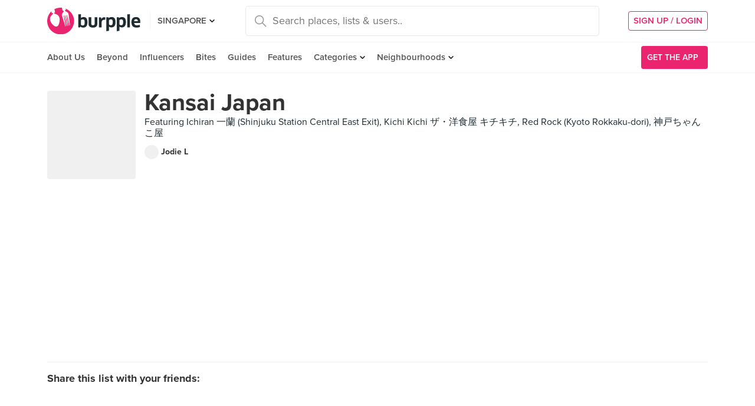

--- FILE ---
content_type: text/html; charset=utf-8
request_url: https://www.burpple.com/list/503917/kansai-japan
body_size: 14693
content:
<!DOCTYPE html>
<html xmlns="http://www.w3.org/1999/xhtml" dir="ltr" lang="en-US"
      xmlns:fb="https://www.facebook.com/2008/fbml">
  <head prefix="og: http://ogp.me/ns#
    310916398920958: http://ogp.me/ns/apps/310916398920958#
    fb: http://ogp.me/ns/fb#
    website: http://ogp.me/ns/website#">
  <!-- Google tag (gtag.js) --> 
  <script async src="https://www.googletagmanager.com/gtag/js?id=G-SH20BJ6GF7" type="ae38367115e8e4c4a5807f3e-text/javascript"></script>
  <script type="ae38367115e8e4c4a5807f3e-text/javascript"> 
    window.dataLayer = window.dataLayer || [];
    function gtag(){dataLayer.push(arguments);}
    gtag('js', new Date());
    gtag('config', 'G-SH20BJ6GF7');
  </script>
  <!-- Google Tag Manager -->
  <script type="ae38367115e8e4c4a5807f3e-text/javascript">(function(w,d,s,l,i){w[l]=w[l]||[];w[l].push({'gtm.start':new Date().getTime(),event:'gtm.js'});var f=d.getElementsByTagName(s)[0],j=d.createElement(s),dl=l!='dataLayer'?'&l='+l:'';j.async=true;j.src='https://www.googletagmanager.com/gtm.js?id='+i+dl;f.parentNode.insertBefore(j,f);})(window,document,'script','dataLayer','GTM-WVWVRVMR');</script>
  <!-- End Google Tag Manager -->

  <meta charset="utf-8">
  
  <title>Kansai Japan by Jodie L | Burpple</title>
  <meta name="google-site-verification" content="QaviEiFyLSgSNsQ7N27UEggGn_17mviI1iVDdq7m2Y0" />
  <meta name="facebook-domain-verification" content="w8loek132rhhzkzjgoayke1sc08c0o" />
  <meta name="description" content="Kansai Japan by Jodie L. Featuring Ichiran 一蘭 (Shinjuku Station Central East Exit), Kichi Kichi ザ・洋食屋 キチキチ, Red Rock (Kyoto Rokkaku-dori), 神戸ちゃんこ屋" />
  <meta name="keywords" content="kansai japan, ichiran 一蘭 (shinjuku station central east exit), kichi kichi ザ・洋食屋 キチキチ, red rock (kyoto rokkaku-dori), 神戸ちゃんこ屋, food guide, list of places to eat, list of restaurants" />
  <meta name="title" content="Kansai Japan by Jodie L | Burpple" />
  <meta http-equiv="X-UA-Compatible" content="IE=edge,chrome=1" />
  <meta http-equiv="Content-Type" content="text/html; charset=UTF-8" />
    <meta name="viewport" content="width=device-width, initial-scale=1, maximum-scale=1, user-scalable=no" />
  <meta name="author" content="" />
  <meta name="copyright" content="Copyright Burpple 2020. All Rights Reserved." />
  <meta name="twitter:card" content="photo" />
  <meta name="twitter:image:width" content="612" />
  <meta name="twitter:image:height" content="612" />
  <meta property="fb:app_id" content="310916398920958" />
  <meta property="og:site_name" content="Burpple" />
  <meta property="og:determiner" content="a" />
  <meta property="og:url" content="https://www.burpple.com/list/503917/kansai-japan" />
        <meta property="og:title" content="Kansai Japan by Jodie L | Burpple" />
        <meta property="og:type" content="website" />
        <meta property="og:description" content="" />
        <meta property="og:image" itemprop="image" content="https://burpple-image.burpple.com/foods/5d219e647ee32886abe1518874_original." />
  <meta name="apple-itunes-app" content="app-id=511999255" />
  <meta name="apple-mobile-web-app-capable" content="yes" />
  <meta property="al:ios:url" content="https://www.burpple.com/list/503917/kansai-japan" />
  <meta property="al:ios:app_store_id" content="511999255" />
  <meta property="al:ios:app_name" content="Burpple" />
  <meta property="al:android:url" content="https://www.burpple.com/list/503917/kansai-japan" />
  <meta property="al:android:package" content="com.burpple.app" />
  <meta property="al:android:app_name" content="Burpple" />

  <!-- HTML5 shim, for IE6-8 support of HTML5 elements -->
  <!--[if lt IE 9]>
    <script src="//cdnjs.cloudflare.com/ajax/libs/html5shiv/3.7.2/html5shiv.min.js"></script>
  <![endif]-->

  <link rel="shortcut icon" type="image/x-icon" href="/assets_dev/favicon-c699bb37a6c947bc2ff0f4964a7e6fc6be36c1aac0327caf2fc2b4fc7826a340.ico" />
    <link rel="stylesheet" media="all" href="/assets_dev/web/application-v2-5ec1a20e2d40d1ddfb4a4d082d1e1c14ab104397571a3f876152645f0370095f.css" />
    <link rel="preconnect" href="https://use.typekit.net/" crossorigin>
<style>
/* link tag preconnect to -> use.typekit.net */
/* copy from https://use.typekit.net/dge0qtu.css without @import, add font-display:swap; in each @font-face, then minify css */
@font-face{font-family:proxima-nova;src:url(https://use.typekit.net/af/71f83c/00000000000000003b9b093b/27/l?subset_id=2&fvd=n7&v=3) format("woff2"),url(https://use.typekit.net/af/71f83c/00000000000000003b9b093b/27/d?subset_id=2&fvd=n7&v=3) format("woff"),url(https://use.typekit.net/af/71f83c/00000000000000003b9b093b/27/a?subset_id=2&fvd=n7&v=3) format("opentype");font-style:normal;font-weight:700;font-display:swap}@font-face{font-family:proxima-nova;src:url(https://use.typekit.net/af/86b539/00000000000000003b9b093a/27/l?subset_id=2&fvd=i7&v=3) format("woff2"),url(https://use.typekit.net/af/86b539/00000000000000003b9b093a/27/d?subset_id=2&fvd=i7&v=3) format("woff"),url(https://use.typekit.net/af/86b539/00000000000000003b9b093a/27/a?subset_id=2&fvd=i7&v=3) format("opentype");font-style:italic;font-weight:700;font-display:swap}@font-face{font-family:proxima-nova;src:url(https://use.typekit.net/af/a3eee8/00000000000000003b9b093c/27/l?subset_id=2&fvd=n8&v=3) format("woff2"),url(https://use.typekit.net/af/a3eee8/00000000000000003b9b093c/27/d?subset_id=2&fvd=n8&v=3) format("woff"),url(https://use.typekit.net/af/a3eee8/00000000000000003b9b093c/27/a?subset_id=2&fvd=n8&v=3) format("opentype");font-style:normal;font-weight:800;font-display:swap}@font-face{font-family:proxima-nova;src:url(https://use.typekit.net/af/ed0e78/00000000000000003b9b0931/27/l?subset_id=2&fvd=n1&v=3) format("woff2"),url(https://use.typekit.net/af/ed0e78/00000000000000003b9b0931/27/d?subset_id=2&fvd=n1&v=3) format("woff"),url(https://use.typekit.net/af/ed0e78/00000000000000003b9b0931/27/a?subset_id=2&fvd=n1&v=3) format("opentype");font-style:normal;font-weight:100;font-display:swap}@font-face{font-family:proxima-nova;src:url(https://use.typekit.net/af/27776b/00000000000000003b9b0939/27/l?subset_id=2&fvd=n6&v=3) format("woff2"),url(https://use.typekit.net/af/27776b/00000000000000003b9b0939/27/d?subset_id=2&fvd=n6&v=3) format("woff"),url(https://use.typekit.net/af/27776b/00000000000000003b9b0939/27/a?subset_id=2&fvd=n6&v=3) format("opentype");font-style:normal;font-weight:600;font-display:swap}@font-face{font-family:proxima-nova;src:url(https://use.typekit.net/af/256534/00000000000000003b9b0938/27/l?subset_id=2&fvd=i6&v=3) format("woff2"),url(https://use.typekit.net/af/256534/00000000000000003b9b0938/27/d?subset_id=2&fvd=i6&v=3) format("woff"),url(https://use.typekit.net/af/256534/00000000000000003b9b0938/27/a?subset_id=2&fvd=i6&v=3) format("opentype");font-style:italic;font-weight:600;font-display:swap}@font-face{font-family:proxima-nova;src:url(https://use.typekit.net/af/4838bd/00000000000000003b9b0934/27/l?subset_id=2&fvd=n4&v=3) format("woff2"),url(https://use.typekit.net/af/4838bd/00000000000000003b9b0934/27/d?subset_id=2&fvd=n4&v=3) format("woff"),url(https://use.typekit.net/af/4838bd/00000000000000003b9b0934/27/a?subset_id=2&fvd=n4&v=3) format("opentype");font-style:normal;font-weight:400;font-display:swap}@font-face{font-family:proxima-nova;src:url(https://use.typekit.net/af/6aec08/00000000000000003b9b0935/27/l?subset_id=2&fvd=i4&v=3) format("woff2"),url(https://use.typekit.net/af/6aec08/00000000000000003b9b0935/27/d?subset_id=2&fvd=i4&v=3) format("woff"),url(https://use.typekit.net/af/6aec08/00000000000000003b9b0935/27/a?subset_id=2&fvd=i4&v=3) format("opentype");font-style:italic;font-weight:400;font-display:swap}@font-face{font-family:proxima-nova;src:url(https://use.typekit.net/af/437c3d/00000000000000003b9b0932/27/l?subset_id=2&fvd=n3&v=3) format("woff2"),url(https://use.typekit.net/af/437c3d/00000000000000003b9b0932/27/d?subset_id=2&fvd=n3&v=3) format("woff"),url(https://use.typekit.net/af/437c3d/00000000000000003b9b0932/27/a?subset_id=2&fvd=n3&v=3) format("opentype");font-style:normal;font-weight:300;font-display:swap}@font-face{font-family:ff-meta-serif-web-pro;src:url(https://use.typekit.net/af/608768/00000000000000003b9b06f3/27/l?subset_id=2&fvd=i5&v=3) format("woff2"),url(https://use.typekit.net/af/608768/00000000000000003b9b06f3/27/d?subset_id=2&fvd=i5&v=3) format("woff"),url(https://use.typekit.net/af/608768/00000000000000003b9b06f3/27/a?subset_id=2&fvd=i5&v=3) format("opentype");font-style:italic;font-weight:500;font-display:swap}@font-face{font-family:ff-meta-serif-web-pro;src:url(https://use.typekit.net/af/59164f/00000000000000003b9b06f6/27/l?subset_id=2&fvd=i7&v=3) format("woff2"),url(https://use.typekit.net/af/59164f/00000000000000003b9b06f6/27/d?subset_id=2&fvd=i7&v=3) format("woff"),url(https://use.typekit.net/af/59164f/00000000000000003b9b06f6/27/a?subset_id=2&fvd=i7&v=3) format("opentype");font-style:italic;font-weight:700;font-display:swap}@font-face{font-family:ff-meta-serif-web-pro;src:url(https://use.typekit.net/af/6da54c/00000000000000003b9b06f7/27/l?subset_id=2&fvd=n7&v=3) format("woff2"),url(https://use.typekit.net/af/6da54c/00000000000000003b9b06f7/27/d?subset_id=2&fvd=n7&v=3) format("woff"),url(https://use.typekit.net/af/6da54c/00000000000000003b9b06f7/27/a?subset_id=2&fvd=n7&v=3) format("opentype");font-style:normal;font-weight:700;font-display:swap}@font-face{font-family:ff-meta-serif-web-pro;src:url(https://use.typekit.net/af/8e6183/00000000000000003b9b06f2/27/l?subset_id=2&fvd=n5&v=3) format("woff2"),url(https://use.typekit.net/af/8e6183/00000000000000003b9b06f2/27/d?subset_id=2&fvd=n5&v=3) format("woff"),url(https://use.typekit.net/af/8e6183/00000000000000003b9b06f2/27/a?subset_id=2&fvd=n5&v=3) format("opentype");font-style:normal;font-weight:500;font-display:swap}.tk-proxima-nova{font-family:proxima-nova,"helvectica nene",sans-serif}.tk-ff-meta-serif-web-pro{font-family:ff-meta-serif-web-pro,serif}
</style>


  <link rel="manifest" href="/manifest.json">

  
  <link rel="canonical" href="https://www.burpple.com/list/503917/kansai-japan" />

  <meta name="csrf-param" content="authenticity_token" />
<meta name="csrf-token" content="IUmW/6OyqjqcqNs77ijai6fzD+126sQgYVIB1BSrNFxhRhajMAm5c5fIXz6WGf98xBy7rUOxGEjYWhVvP3CnBA==" />

  <script type="ae38367115e8e4c4a5807f3e-text/javascript">
    // variables required by web/application.js or web/application_head
    viewport = "";
    window.BURPPLE_FACEBOOK_APP_ID   = "310916398920958";
    window.BURPPLE_GA_PROPERTY_ID    = "UA-26944976-4";
    window.BURPPLE_AMPLITUDE_WEB_API_KEY = "7d6212a836a2f52ed783dbb6006589ec";
    window.AMPLITUDE_COMBINED_API_KEY = "e8f477c00e71eb9f436193aad35994fb";
    window.BP_OPTIMIZE_CONTAINER_ID  = "GTM-PS29FTD";
    window.ROLLBAR_CLIENT_TOKEN = "596f6842d40d41d6a77a7f1c8acbd1b7";
    
  </script>
    <script src="/assets_dev/web/application_head-856dc3ac767c50cac2cda53fb00c9598a5e2102f98c055a5a9bb8e3112869aed.js" type="ae38367115e8e4c4a5807f3e-text/javascript"></script>
  <script type="application/ld+json">
    {
      "@context": "http://schema.org",
      "@type": "Organization",
      "url": "https://www.burpple.com/sg",
      "name": "Burpple",
      "description": "Discover where to eat in Singapore based on millions of community reviews. Find 1-for-1 restaurant deals, photos, reviews, cuisines, neighbourhoods across all restaurants, cafes and hawkers in Singapore.",
      "logo": "https://www.burpple.com/img/burpple.jpg",
      "sameAs": [
          "https://www.facebook.com/burpple",
          "https://www.twitter.com/burpple",
          "https://www.instagram.com/burpple"
      ]
    }
  </script>
  <script type="application/ld+json">
    {
      "@context": "https://schema.org",
      "@type": "WebSite",
      "url": "https://www.burpple.com/",
      "potentialAction": {
        "@type": "SearchAction",
        "target": "https://www.burpple.com/search/sg?q={search_term}",
        "query-input": "required name=search_term"
      }
    }
  </script>
  
  <script type="ae38367115e8e4c4a5807f3e-text/javascript">
var googletag = googletag || {};
googletag.cmd = googletag.cmd || [];

googletag.cmd.push(function() {
    googletag.pubads().enableSingleRequest();
    googletag.enableServices();
    googletag.pubads().addEventListener('slotRenderEnded', function(e) {
        adsNotBlocked = true;
    });
});
</script>

  <script type="ae38367115e8e4c4a5807f3e-text/javascript">
      googletag.cmd.push(function() {
          googletag.defineSlot('/21696709442/bb-large-rectangle', [300, 250], 'div-gpt-ad-1529377327143-0').addService(googletag.pubads());
          googletag.defineSlot('/21696709442/bb-sidebar', [300, 600], 'div-gpt-ad-1529377327143-1').addService(googletag.pubads());
      });

    setBurppleVar('box_id', 503917);
    setBurppleVar('box_name', "Kansai Japan");
  </script>



  <script type="ae38367115e8e4c4a5807f3e-text/javascript">
    ga('send', 'pageview');

  </script>


  <!-- Facebook Pixel Code -->
  <script type="ae38367115e8e4c4a5807f3e-text/javascript">
  !function(f,b,e,v,n,t,s){if(f.fbq)return;n=f.fbq=function(){n.callMethod?
  n.callMethod.apply(n,arguments):n.queue.push(arguments)};if(!f._fbq)f._fbq=n;
  n.push=n;n.loaded=!0;n.version='2.0';n.queue=[];t=b.createElement(e);t.async=!0;
  t.src=v;s=b.getElementsByTagName(e)[0];s.parentNode.insertBefore(t,s)}(window,
  document,'script','https://connect.facebook.net/en_US/fbevents.js');
  fbq('init', '235887433557547');
  fbq('track', 'PageView');
  fbq('track', 'ViewContent');
  </script>
  <noscript><img height="1" width="1" style="display:none"
  src="https://www.facebook.com/tr?id=235887433557547&ev=PageView&noscript=1"
  /></noscript>
  <!-- DO NOT MODIFY -->
  <!-- End Facebook Pixel Code -->

  <!-- Google AdSense -->
  <script async src="//pagead2.googlesyndication.com/pagead/js/adsbygoogle.js" type="ae38367115e8e4c4a5807f3e-text/javascript"></script>
  <script type="ae38367115e8e4c4a5807f3e-text/javascript">
      (adsbygoogle = window.adsbygoogle || []).push({
          google_ad_client: "ca-pub-3391950670100467",
      enable_page_level_ads: true
      });
  </script>
  <!-- End Google AdSense -->

  <!-- Doubleclick -->
  <script async='async' src='https://www.googletagservices.com/tag/js/gpt.js' type="ae38367115e8e4c4a5807f3e-text/javascript"></script>
</head>
<body class="web-boxes show preload">
  <!-- Google Tag Manager (noscript) -->
  <noscript><iframe src="https://www.googletagmanager.com/ns.html?id=GTM-PG8QW4JD"
  height="0" width="0" style="display:none;visibility:hidden"></iframe></noscript>
  <!-- End Google Tag Manager (noscript) -->
  <script type="ae38367115e8e4c4a5807f3e-text/javascript">
  window.impactifyTag = window.impactifyTag || [];
  impactifyTag.push({
      "appId": "xSt1719483930-ID.burpple.com",
      "format": "screen",
      "style": "inline",
      "slotId": "ad-unit-17194741382042",
      "onNoAd": function() {
        var adUnit = document.getElementById('ad-unit-17194741382042');
        adUnit.style.minHeight = '0';
        adUnit.style.height = '0';
        adUnit.style.margin = '0'; // Set minimum height to 0 if no ad is shown
      }
  });
  (function(d, s, id) {
      var js, ijs = d.getElementsByTagName(s)[0];
      if (d.getElementById(id)) return;
      js = d.createElement(s); js.id = id;
      js.src = 'https://ad.impactify.io/static/ad/tag.js';
      ijs.parentNode.insertBefore(js, ijs);
  }(document, 'script', 'impactify-sdk'));
  </script>
  
  <!-- Google Tag Manager (noscript) -->
  <noscript><iframe src=" "height="0" width="0" style="display:none;visibility:hidden"></iframe></noscript>
  <!-- End Google Tag Manager (noscript) -->

    
    <div class="navbar-innerpage">
  <div class="navbar-innerpage__navbar">
    <div class="container">

      <div class="logo">
        <a href="/sg"><img title="Burpple" alt="Burpple" src="/assets_dev/web/header/burpple-logo-4a7d4c6d11e7051be5519a1fef5f402febc7e9da4231e0cc9cb448b86f0245be.svg" /></a>
      </div>

      <div class="navBar-left-wrapper mobile-hide">
        <div class="navBar-shareBtns">
          <a target="_blank" title="Burpple SG Facebook" href="https://www.facebook.com/burpple"><div class="navBar-shareBtns-fb"></div></a>
          <a target="_blank" title="Burpple SG Instagram" href="https://www.instagram.com/burpple"><div class="navBar-shareBtns-ig"></div></a>
        </div>

        <div class="navBar-citySelector navBar-item--dropdown">
          <a href="/sg">SINGAPORE</a>
          <ul class="navBar-item-dropdownMenu">
              <li><a href="/kl">KUALA LUMPUR</a></li>
              <li><a href="/jb">JOHOR BAHRU</a></li>
              <li><a href="/mn">MANILA</a></li>
          </ul>
        </div>
      </div>

      <div class="navBar-citySelector navBar-citySelector-mobile desktop-hide">
        <span>SG</span>
        <ul class="navBar-citySelector__options">
          <li><strong><a href="/sg">Singapore</a></strong></li>
            <li><a href="/kl">Kuala Lumpur</a></li>
            <li><a href="/jb">Johor Bahru</a></li>
            <li><a href="/mn">Manila</a></li>
        </ul>
      </div>

      <!-- innerpage desktop search & mobile full-page style search with suggested terms -->
      <div class="searchBar mobile-hide">
        <div class="searchBar-container">
          <form data-source="header" id="searchBar-form" action="/search/sg" accept-charset="UTF-8" method="get"><input name="utf8" type="hidden" value="&#x2713;" />
            <input type="submit" name="commit" value="" class="searchBar-container-btn" data-disable-with="" />
            <input type="hidden" name="city_code" id="city_code" value="sg" />
            <input type="hidden" name="ll" id="ll" />
            <input type="text" name="q" id="q" placeholder="Search places, lists &amp; users.." data-required="true" class="searchBar-container-textfield" data-city-id="1" data-url="/autocomplete" />

            <div class="searchBar-close toggle-full-page-searchBar">
              <svg xmlns="http://www.w3.org/2000/svg" width="12" height="12" viewBox="0 0 12 12">
                <path fill="#555" fill-rule="nonzero" d="M.707 0L0 .707l.355.352L5.25 5.957 0 11.207l.707.707 5.25-5.25 4.895 4.899.355.351.707-.707-.351-.355-4.899-4.895 5.25-5.25L11.207 0l-5.25 5.25L1.059.355z"/>
              </svg>
            </div>
</form>        </div>
        <div class="searchBar-results-container">
          <div class="searchBar-results-suggested-terms searchBar-suggestions-terms desktop-hide">
              <div class="suggested-terms-title">POPULAR</div>
              <ul class="suggested-terms-list">
                    <li><a href="/search/sg?q=Newly+Opened">Newly Opened</a></li>
                    <li><a href="/search/sg?q=Trending">Trending</a></li>
                    <li><a href="/search/sg?q=Local+Delights">Local Delights</a></li>
              </ul>

              <div class="suggested-terms-title">YOU CAN ALSO TRY</div>
              <ul class="suggested-terms-list">
                  <li><a href="/search/sg?q=Nearby+Hawker">Nearby Hawker</a></li>
                  <li><a href="/search/sg?q=Bugis+Cafes">Bugis Cafes</a></li>
                  <li><a href="/search/sg?q=Japanese+in+Orchard">Japanese in Orchard</a></li>
              </ul>
          </div>
        </div>
      </div>

            <!-- innerpage desktop search & mobile full-page style search with suggested terms -->

      <a class="get-app-btn desktop-hide" href="/sg/mobile">
        Get App
</a>
      <div class="navBar-auth-area">
          <div class="navBar--session mobile-hide">
            <a class="navBar--session-signup" href="#modal--login">
              SIGN UP / LOGIN
            </a>
          </div>
      </div>

      <div class="search-btn toggle-full-page-searchBar desktop-hide">
        <svg xmlns="http://www.w3.org/2000/svg" width="20" height="20" viewBox="0 0 20 20">
          <path fill="#EA246E" fill-rule="nonzero" d="M7.776 0c4.287 0 7.777 3.49 7.777 7.776 0 1.863-.653 3.57-1.75 4.91L20 18.881 18.882 20l-6.197-6.197a7.716 7.716 0 0 1-4.909 1.75C3.49 15.553 0 12.063 0 7.776 0 3.49 3.49 0 7.776 0zm0 1.555a6.21 6.21 0 0 0-6.22 6.221 6.21 6.21 0 0 0 6.22 6.222 6.21 6.21 0 0 0 6.222-6.222 6.21 6.21 0 0 0-6.222-6.22z"/>
        </svg>
      </div>

    </div>
  </div>

  <div class="navbar-innerpage__menu">
    <div class="container">
      <div class="main-links">

          <div class="main-links__item">
            <a href="https://burpple.com/about-us">About Us</a>
          </div>

          <div class="main-links__item">
            <a href="https://burpple.com/beyond">Beyond</a>
          </div>

          <div class="main-links__item">
            <a href="https://www.burpple.com/burpple-influencers">Influencers</a>
          </div>

          <div class="main-links__item">
            <a href="https://bites.burpple.com">Bites</a>
          </div>

        <!-- <div class="main-links__item">
          <a href="/sg/hot">HOT 100</a>
        </div> -->
        <div class="main-links__item">
          <a href="/guides/sg">Guides</a>
        </div>
        <div class="main-links__item">
          <a href="/features">Features</a>
        </div>
        <div class="main-links__item navBar-item--dropdown">
          <a href="/categories/sg">Categories</a>
          <ul class="navBar-item-dropdownMenu mobile-hide">
            <li><a href="/categories/sg/burpple-guides">Burpple Guides</a></li>
            <li><a href="/categories/sg/newly-opened">Newly Opened</a></li>
            <li><a href="/categories/sg/healthier-choice">Healthier Choice</a></li>
            <li><a href="/categories/sg/breakfast-and-brunch">Breakfast &amp; Brunch</a></li>
            <li><a href="/categories/sg/coffee">Cafe</a></li>
            <li><a href="/categories/sg/halal">Halal</a></li>
            <li><a href="/categories/sg/japanese">Japanese</a></li>
            <li><a href="/categories/sg/1-for-1-deals-only">1 For 1 Deals</a></li>
            <li><a href="/categories/sg/bakery">Bakery</a></li>
            <li><a href="/categories/sg/beyond-exclusive-deals">Beyond Exclusive Deals</a></li>
            <li><a href="/categories/sg/bites">Bites</a></li>
            <li><a href="/categories/sg/bread-pastries">Bread Pastry Cake</a></li>
            <li><a href="/categories/sg/bubble-tea">Bubble Tea</a></li>
            <li><a href="/categories/sg/buffets">Buffet</a></li>
            <li><a href="/categories/sg/1-for-1-deals">Burpple Beyond Deals 💰</a></li>
            <li><a href="/categories/sg/cakes">Cake</a></li>
            <li><a href="/categories/sg/char-kway-teow">Char Kway Teow</a></li>
            <li><a href="/categories/sg/cheap-and-good">Cheap &amp; Good</a></li>
            <li><a href="/categories/sg/chinese">Chinese</a></li>
            <li><a href="/categories/sg/chirashi">Chirashi</a></li>
            <li><a href="/categories/sg/cocktails">Cocktails</a></li>
            <li><a href="/categories/sg/craft-beer">Craft Beer</a></li>
            <li><a href="/categories/sg/date-night">Date Night</a></li>
            <li><a href="/categories/sg/delivery">Delivery</a></li>
            <li><a href="/categories/sg/desserts">Dessert</a></li>
            <li><a href="/categories/sg/dim-sum">Dim Sum</a></li>
            <li><a href="/categories/sg/filipino">Filipino</a></li>
            <li><a href="/categories/sg/french">French</a></li>
            <li><a href="/categories/sg/fruit-tea">Fruit Tea</a></li>
            <li><a href="/categories/sg/hawker-fare">Hawker/Kopitiam</a></li>
            <li><a href="/categories/sg/hunan">Hunan</a></li>
            <li><a href="/categories/sg/ice-cream-yoghurt">Ice Cream &amp; Yoghurt</a></li>
            <li><a href="/categories/sg/korean">Korean</a></li>
            <li><a href="/categories/sg/late-night">Late Night</a></li>
            <li><a href="/categories/sg/malay">Malay</a></li>
            <li><a href="/categories/sg/mooncake">Mooncake</a></li>
            <li><a href="/categories/sg/muslim-owned">Muslim Owned</a></li>
            <li><a href="/categories/sg/pet-friendly">Pet-Friendly</a></li>
            <li><a href="/categories/sg/sichuan">Sichuan</a></li>
            <li><a href="/categories/sg/sustainable-dining">Sustainable Dining on Beyond</a></li>
            <li><a href="/categories/sg/1-for-1%20Takeaway">Takeaway Option</a></li>
            <li><a href="/categories/sg/thai">Thai</a></li>
            <li><a href="/categories/sg/vegan">Vegan</a></li>
            <li><a href="/categories/sg/vegan-options">Vegan friendly</a></li>
            <li><a href="/categories/sg/vegetarian">Vegetarian</a></li>
            <li><a href="/categories/sg/vegetarian-options">Vegetarian friendly</a></li>
            <li><a href="/categories/sg/vouchers">Vouchers</a></li>
            <li><a href="/categories/sg/waffles">Waffles</a></li>
            <li><a href="/categories/sg/zi-char">Zi Char</a></li>
            <li class="navBar-item-dropdownMenu--separatorTop navBar-item-dropdownMenu--footer">
              <a href="/categories/sg">All Categories &#155;</a>
            </li>
          </ul>
        </div>
        <div class="main-links__item navBar-item--dropdown">
          <a href="/neighbourhoods/sg">Neighbourhoods</a>
          <ul class="navBar-item-dropdownMenu mobile-hide">
            <li><a href="/neighbourhoods/sg/bartley">Bartley</a></li>
            <li><a href="/neighbourhoods/sg/bayfront">Bayfront</a></li>
            <li><a href="/neighbourhoods/sg/beauty-world">Beauty World</a></li>
            <li><a href="/neighbourhoods/sg/bedok-reservoir">Bedok Reservoir</a></li>
            <li><a href="/neighbourhoods/sg/braddell">Braddell</a></li>
            <li><a href="/neighbourhoods/sg/buangkok">Buangkok</a></li>
            <li><a href="/neighbourhoods/sg/bugis">Bugis</a></li>
            <li><a href="/neighbourhoods/sg/bukit-gombak">Bukit Gombak</a></li>
            <li><a href="/neighbourhoods/sg/china-square-central">China Square Central</a></li>
            <li><a href="/neighbourhoods/sg/chinese-garden">Chinese Garden</a></li>
            <li class="navBar-item-dropdownMenu--separatorTop navBar-item-dropdownMenu--footer">
              <a href="/neighbourhoods/sg">All Neighbourhoods &#155;</a>
            </li>
          </ul>
        </div>

          <div class="main-links__item">
            <a class="burpple-pink desktop-hide" href="#modal--login">
              SIGN UP / LOGIN
            </a>
          </div>
      </div>

      <a class="get-app-btn mobile-hide" href="/sg/mobile">
        <div style="margin-right: 5px;">Get the App</div>
        <img src="[data-uri]" data-src="/assets_dev/web/header/icon-3537bd363e1d92b6040fb34eb226bba1531eea5390235b1ed85fdb14cd79054f.svg" class="lazy-load navBar-downloadApp-icon" />
</a>
    </div>
  </div>

</div>



  


<div class="page">

<div class="content">
<div class="contentMovable">

  <div class="boxHeaderWrapper">
      <div class="container">
        <div class="row">
          <div class="col">
            
          </div>
        </div>
      </div>
    <div class="container">
      <div class="fullWidth">
        <div class="boxHeader">
          <div class="boxHeader-card">
            <div class="boxHeader-card-header">
                <div class="headerWithImg">
                  <div class="headerWithImg-img">
                    <img src="[data-uri]" data-src="https://burpple-image.burpple.com/foods/5d219e647ee32886abe1518874_original.?w=300&amp;fit=crop&amp;q=80&amp;auto=format" class="lazy-load" alt="Kansai Japan" />
                  </div>
                  <div class="headerWithImg-body clearfix">
                    <h1 class="headingXLarge"><a class="a--grey" href="/list/503917/kansai-japan">Kansai Japan</a></h1>
                    <div class="boxHeader-card-header-description">
                      Featuring Ichiran 一蘭 (Shinjuku Station Central East Exit), Kichi Kichi ザ・洋食屋 キチキチ, Red Rock (Kyoto Rokkaku-dori), 神戸ちゃんこ屋
                    </div>
                    <a href="/@porridgebrother">
                      <div class="boxHeader-card-header-user">
                        <div class="boxHeader-card-header-user-avatar">
                          <img src="[data-uri]" data-src="https://burpple-image.burpple.com/users/4317ce555b2b1fe7274875_original.?w=24&amp;h=24&amp;fit=crop&amp;q=80&amp;auto=format" class="lazy-load" alt="Jodie L" />
                        </div>
                        <div class="boxHeader-card-header-user-name">
                          Jodie L
                        </div>
                      </div>
</a>                  </div>
                </div>
            </div>
            <div class="boxHeader-card-social">
              <div class="sharing-section" data-source="guide" data-url="https://www.burpple.com/list/503917/kansai-japan">

    <div class="sharing-section__title">Share this list with your friends:</div>

  <div class="sharing-section__detail">
    <a class="share-item share-link--popup" target="_blank" data-target="facebook" href="https://www.facebook.com/sharer.php?u=https://www.burpple.com/list/503917/kansai-japan"><img src="[data-uri]" data-src="/assets_dev/web/beyond/share-facebook-7ba2a5df02b3b0bdb05f8f941a5d9471614f955346950c3bd276b39a24ca08b4.svg" class="lazy-load" alt="share to facebook" /></a>
    <a class="share-item share-link--popup" target="_blank" data-target="twitter" href="https://twitter.com/share?text=Kansai Japan&amp;url=https://www.burpple.com/list/503917/kansai-japan"><img src="[data-uri]" data-src="/assets_dev/web/beyond/share-twitter-9ba63c2817d46882d2ea26b7322defee54bfc030d96ee111a3c5ec6d8f739b32.svg" class="lazy-load" alt="share to twitter" /></a>
    <a class="share-item share-link--popup" target="_blank" data-action="share/whatsapp/share" data-target="whatsapp" href="whatsapp://send?text=https://www.burpple.com/list/503917/kansai-japan Kansai Japan"><img src="[data-uri]" data-src="/assets_dev/web/beyond/share-whatsapp-c7bd5780ce9a6ec26b864368fbd43c5ad2e7f7386746c3edd0cf3c7636e62d3f.svg" class="lazy-load" alt="share to whatsapp" /></a>
    <a class="share-item share-link--popup" target="_blank" data-target="telegram" href="https://telegram.me/share/url?url=https://www.burpple.com/list/503917/kansai-japan&amp;text=Kansai Japan"><img src="[data-uri]" data-src="/assets_dev/web/beyond/share-telegram-d2fe36f73d3448c9a674eef8ce5583fbf03009b79f48cd626b0903a5802f8915.svg" class="lazy-load" alt="share to telegram" /></a>
    <div class="share-item native-share" style="display:none;" data-target="others"><img src="[data-uri]" data-src="/assets_dev/web/beyond/share-native-061241b77a946457fb0b324ff6589d7601bdd8f9e9dc54b46d784b8d1672733b.svg" class="lazy-load" alt="share" /></div>
  </div>
</div>

            </div>
          </div>
        </div>
      </div>
    </div>
  </div>

  <div class="boxFoods">
  <div class="container">
  <div class="row">
    <div class="col-lg-8 ">

          <div class="collection-feed collection-feed--reviews" id="reviews">
            <div class="collection-feed__body" id="foodMasonry">
              
<div class="food card feed-item">

    <div class="food-venue">
      <a href="/ichiran-ramen-shinjuku?bp_ref=%2Flist%2F472433%2Ftravel-japan">
        <div class="food-venue-detail-wrapper">
          <img src="[data-uri]" data-src="https://burpple-image.burpple.com/foods/1688458272_review_image1971847_original.?w=80&amp;h=80&amp;fit=crop&amp;q=80&amp;auto=format" class="lazy-load food-venue-avatar" alt="Ichiran 一蘭 (Shinjuku Station Central East Exit)" />

          <div class="food-venue-detail">
            <div class="food-venue-detail--title">
              Ichiran 一蘭 (Shinjuku Station Central East Exit)
            </div>
            <div class="food-venue-detail--address">
              Peace Building B1F, Shinjuku-ku
            </div>
          </div>
        </div>
</a>
      <div class="food-venue-actions">
        <button class="btn--wishBtn" data-target="/164472/wishes" data-method="post" data-wished="false" data-venue-id="164472" data-venue-name="Ichiran 一蘭 (Shinjuku Station Central East Exit)"></button>
      </div>
    </div>

  <div class="food-image">
    <a href="/f/wZ7knxuP">
      <picture>
        <img src="https://burpple-image.burpple.com/foods/5d219e647ee32886abe1518874_original.?w=20&amp;fit=crop&amp;q=80&amp;auto=format" data-src="https://burpple-image.burpple.com/foods/5d219e647ee32886abe1518874_original.?w=420&amp;dpr=1&amp;fit=crop&amp;q=80&amp;auto=format" data-srcset="https://burpple-image.burpple.com/foods/5d219e647ee32886abe1518874_original.?w=420&amp;dpr=1&amp;fit=crop&amp;q=80&amp;auto=format 1x, https://burpple-image.burpple.com/foods/5d219e647ee32886abe1518874_original.?w=420&amp;dpr=2&amp;fit=crop&amp;q=80&amp;auto=format 2x, https://burpple-image.burpple.com/foods/5d219e647ee32886abe1518874_original.?w=420&amp;dpr=3&amp;fit=crop&amp;q=80&amp;auto=format 3x" class="lazy-load" alt="一蘭って一番でしょ" sizes="100vw" />
      </picture>
</a>  </div>

  <div class="card-body">
    <div class="food-actions card-item" data-venue-id="164472">
      <button class="btn--likeBtn" data-get="/f/1518874/get" data-target="/f/1518874/likes" data-method="post" data-liked=""></button>
    </div>

    <div class="food-content card-item">
      <div class="food-description">
        <div class="food-description-title"><a href="/f/wZ7knxuP">一蘭って一番でしょ</a></div>
        <div class="food-description-body"><p>Ichiran as in the best right? Yes, you are correct! Cheating a bit when I categorise under 'Kansai Japan' but they do have branches in Osaka and Kyoto with the exact same standards so...! 🤗 </p>

<p>You've probably heard of it. A tad bit of a wait because 'good things must wait' as we Singaporeans know it. A vending machine for your ramen ticket. Solo booths for your individual ramen experience. You get to choose soft/hardness of noodles, how flavourful you want the broth to be and even spiciness (from the chilli powder depicted above). Hand it over, wait a moment and then a magical bowl is served to you by an anonymous server; you can only see his/her hands, and a bow from the little window as he/she wishes you an enjoyable meal. God bless every mouthful of these glorious noodles! 😭❤ </p>

<p>P.S. If you are typical chilli-addicted Singaporean go ahead and add a lot! I had about quadruple of this amount of chilli powder (yas the option was available.... or I probably just wrote a number), the next time my broth was red and got 'kick' one HAHAHA OOPS 😚</p></div>
      </div>
      <div class="food-activity">
        <div class="food-activity-like">
        </div>
        <div class="food-activity-reburp">
        </div>
      </div>
    </div>

    <div class="food-user card-item">
      <div class="card-item-set--link-image">
        <a href="/@porridgebrother">
          <img src="[data-uri]" data-src="https://burpple-image.burpple.com/users/4317ce555b2b1fe7274875_original.?w=58&amp;h=58&amp;fit=crop&amp;q=80&amp;auto=format" class="lazy-load card-item-set--link-image-profile" alt="Jodie L" />
</a>      </div>

      <div class="card-item-set--link-details">
        <div class="card-item-set--link-title">
          <a href="/@porridgebrother">Jodie L</a>
        </div>
          <div class="card-item-set--link-main">
            <a href="/badges-and-levels">Level 4 Burppler</a> &middot; 45 Reviews
          </div>
        <div class="card-item-set--link-subtitle">
          Apr 22, 2017
          &middot;
            <a href="/list/503917/kansai-japan">
              <span class="food-box-name">Kansai Japan</span>
</a>        </div>
      </div>
    </div>


  </div>
</div>

<div class="food card feed-item">

    <div class="food-venue">
      <a href="/kichi-kichi-1?bp_ref=%2Flist%2F505610%2Finstagram">
        <div class="food-venue-detail-wrapper">
          <img src="[data-uri]" data-src="https://burpple-image.burpple.com/foods/2f0a790ff0af6f2259281751437_original.?w=80&amp;h=80&amp;fit=crop&amp;q=80&amp;auto=format" class="lazy-load food-venue-avatar" alt="Kichi Kichi ザ・洋食屋 キチキチ" />

          <div class="food-venue-detail">
            <div class="food-venue-detail--title">
              Kichi Kichi ザ・洋食屋 キチキチ
            </div>
            <div class="food-venue-detail--address">
              185-4 Zaimokuchō, Nakagyō-ku, Nakagyō
            </div>
          </div>
        </div>
</a>
      <div class="food-venue-actions">
        <button class="btn--wishBtn" data-target="/197402/wishes" data-method="post" data-wished="false" data-venue-id="197402" data-venue-name="Kichi Kichi ザ・洋食屋 キチキチ"></button>
      </div>
    </div>

  <div class="food-image">
    <a href="/f/dnVTaU3k">
      <picture>
        <img src="https://burpple-image.burpple.com/foods/5d219e647ed0b7407461518873_original.?w=20&amp;fit=crop&amp;q=80&amp;auto=format" data-src="https://burpple-image.burpple.com/foods/5d219e647ed0b7407461518873_original.?w=420&amp;dpr=1&amp;fit=crop&amp;q=80&amp;auto=format" data-srcset="https://burpple-image.burpple.com/foods/5d219e647ed0b7407461518873_original.?w=420&amp;dpr=1&amp;fit=crop&amp;q=80&amp;auto=format 1x, https://burpple-image.burpple.com/foods/5d219e647ed0b7407461518873_original.?w=420&amp;dpr=2&amp;fit=crop&amp;q=80&amp;auto=format 2x, https://burpple-image.burpple.com/foods/5d219e647ed0b7407461518873_original.?w=420&amp;dpr=3&amp;fit=crop&amp;q=80&amp;auto=format 3x" class="lazy-load" alt="Feast With Your Eyes" sizes="100vw" />
      </picture>
</a>  </div>

  <div class="card-body">
    <div class="food-actions card-item" data-venue-id="197402">
      <button class="btn--likeBtn" data-get="/f/1518873/get" data-target="/f/1518873/likes" data-method="post" data-liked=""></button>
    </div>

    <div class="food-content card-item">
      <div class="food-description">
        <div class="food-description-title"><a href="/f/dnVTaU3k">Feast With Your Eyes</a></div>
        <div class="food-description-body"><p>I'll TRY to keep it short.... 😂 
<br />Make sure you book in advanced online. Come on time. The place is small, the chef is sweet and the portions are expensive. The process of making the omu rice however is very fun to watch and experience! </p>

<p>If I remember correctly, most of my friends and I decided with the smaller portion (price constraints), it was around 20 dollars and you get rice smaller than a usual bowl 😢 I enjoyed every mouth thankfully! With the help of some chilli concoction I requested the chef to make because no chilli no life! 🙈 Oh yes, that's a tip. Request for some chilli, he'll whip some ra-yu like thing and it's tasty!</p></div>
      </div>
      <div class="food-activity">
        <div class="food-activity-like">
        </div>
        <div class="food-activity-reburp">
        </div>
      </div>
    </div>

    <div class="food-user card-item">
      <div class="card-item-set--link-image">
        <a href="/@porridgebrother">
          <img src="[data-uri]" data-src="https://burpple-image.burpple.com/users/4317ce555b2b1fe7274875_original.?w=58&amp;h=58&amp;fit=crop&amp;q=80&amp;auto=format" class="lazy-load card-item-set--link-image-profile" alt="Jodie L" />
</a>      </div>

      <div class="card-item-set--link-details">
        <div class="card-item-set--link-title">
          <a href="/@porridgebrother">Jodie L</a>
        </div>
          <div class="card-item-set--link-main">
            <a href="/badges-and-levels">Level 4 Burppler</a> &middot; 45 Reviews
          </div>
        <div class="card-item-set--link-subtitle">
          Apr 22, 2017
          &middot;
            <a href="/list/503917/kansai-japan">
              <span class="food-box-name">Kansai Japan</span>
</a>        </div>
      </div>
    </div>


  </div>
</div>

<div class="food card feed-item">

    <div class="food-venue">
      <a href="/nhxT_kWr?bp_ref=%2Flist%2F503917%2Fkansai-japan">
        <div class="food-venue-detail-wrapper">
          <img src="[data-uri]" data-src="https://burpple-image.burpple.com/foods/5d219e647e9d22bced81518870_original.?w=80&amp;h=80&amp;fit=crop&amp;q=80&amp;auto=format" class="lazy-load food-venue-avatar" alt="神戸ちゃんこ屋" />

          <div class="food-venue-detail">
            <div class="food-venue-detail--title">
              神戸ちゃんこ屋
            </div>
            <div class="food-venue-detail--address">
              Kobe
            </div>
          </div>
        </div>
</a>
      <div class="food-venue-actions">
        <button class="btn--wishBtn" data-target="/197400/wishes" data-method="post" data-wished="false" data-venue-id="197400" data-venue-name="神戸ちゃんこ屋"></button>
      </div>
    </div>

  <div class="food-image">
    <a href="/f/mEMI6DyN">
      <picture>
        <img src="https://burpple-image.burpple.com/foods/5d219e647e9d22bced81518870_original.?w=20&amp;fit=crop&amp;q=80&amp;auto=format" data-src="https://burpple-image.burpple.com/foods/5d219e647e9d22bced81518870_original.?w=420&amp;dpr=1&amp;fit=crop&amp;q=80&amp;auto=format" data-srcset="https://burpple-image.burpple.com/foods/5d219e647e9d22bced81518870_original.?w=420&amp;dpr=1&amp;fit=crop&amp;q=80&amp;auto=format 1x, https://burpple-image.burpple.com/foods/5d219e647e9d22bced81518870_original.?w=420&amp;dpr=2&amp;fit=crop&amp;q=80&amp;auto=format 2x, https://burpple-image.burpple.com/foods/5d219e647e9d22bced81518870_original.?w=420&amp;dpr=3&amp;fit=crop&amp;q=80&amp;auto=format 3x" class="lazy-load" alt="Sumo Hotpot" sizes="100vw" />
      </picture>
</a>  </div>

  <div class="card-body">
    <div class="food-actions card-item" data-venue-id="197400">
      <button class="btn--likeBtn" data-get="/f/1518870/get" data-target="/f/1518870/likes" data-method="post" data-liked=""></button>
    </div>

    <div class="food-content card-item">
      <div class="food-description">
        <div class="food-description-title"><a href="/f/mEMI6DyN">Sumo Hotpot</a></div>
        <div class="food-description-body"><p>Comes in big big sizes, you'd be surprised!! 😝 Sumos eat these to bulk up. Legit big portions only. I forgot the restaurant name but these r called 'chanko'.</p></div>
      </div>
      <div class="food-activity">
        <div class="food-activity-like">
        </div>
        <div class="food-activity-reburp">
        </div>
      </div>
    </div>

    <div class="food-user card-item">
      <div class="card-item-set--link-image">
        <a href="/@porridgebrother">
          <img src="[data-uri]" data-src="https://burpple-image.burpple.com/users/4317ce555b2b1fe7274875_original.?w=58&amp;h=58&amp;fit=crop&amp;q=80&amp;auto=format" class="lazy-load card-item-set--link-image-profile" alt="Jodie L" />
</a>      </div>

      <div class="card-item-set--link-details">
        <div class="card-item-set--link-title">
          <a href="/@porridgebrother">Jodie L</a>
        </div>
          <div class="card-item-set--link-main">
            <a href="/badges-and-levels">Level 4 Burppler</a> &middot; 45 Reviews
          </div>
        <div class="card-item-set--link-subtitle">
          Apr 22, 2017
          &middot;
            <a href="/list/503917/kansai-japan">
              <span class="food-box-name">Kansai Japan</span>
</a>        </div>
      </div>
    </div>


  </div>
</div>

<div class="food card feed-item">

    <div class="food-venue">
      <a href="/red-rock-1?bp_ref=%2Flist%2F503917%2Fkansai-japan">
        <div class="food-venue-detail-wrapper">
          <img src="[data-uri]" data-src="https://burpple-image.burpple.com/foods/5955bd5f5fc009ef0fe1450289_original.?w=80&amp;h=80&amp;fit=crop&amp;q=80&amp;auto=format" class="lazy-load food-venue-avatar" alt="Red Rock (Kyoto Rokkaku-dori)" />

          <div class="food-venue-detail">
            <div class="food-venue-detail--title">
              Red Rock (Kyoto Rokkaku-dori)
            </div>
            <div class="food-venue-detail--address">
              452-4 Matsugae-cho, Chukyo-ku, Kyoto-shi, Kyoto 1st Floor, Super Grand Building, Kyoto
            </div>
          </div>
        </div>
</a>
      <div class="food-venue-actions">
        <button class="btn--wishBtn" data-target="/190795/wishes" data-method="post" data-wished="false" data-venue-id="190795" data-venue-name="Red Rock (Kyoto Rokkaku-dori)"></button>
      </div>
    </div>

  <div class="food-image">
    <a href="/f/e6hs7Phc">
      <picture>
        <img src="https://burpple-image.burpple.com/foods/5d219e647e883acb71a1518868_original.?w=20&amp;fit=crop&amp;q=80&amp;auto=format" data-src="https://burpple-image.burpple.com/foods/5d219e647e883acb71a1518868_original.?w=420&amp;dpr=1&amp;fit=crop&amp;q=80&amp;auto=format" data-srcset="https://burpple-image.burpple.com/foods/5d219e647e883acb71a1518868_original.?w=420&amp;dpr=1&amp;fit=crop&amp;q=80&amp;auto=format 1x, https://burpple-image.burpple.com/foods/5d219e647e883acb71a1518868_original.?w=420&amp;dpr=2&amp;fit=crop&amp;q=80&amp;auto=format 2x, https://burpple-image.burpple.com/foods/5d219e647e883acb71a1518868_original.?w=420&amp;dpr=3&amp;fit=crop&amp;q=80&amp;auto=format 3x" class="lazy-load" alt="ローストビーフ丼ー最高！" sizes="100vw" />
      </picture>
</a>  </div>

  <div class="card-body">
    <div class="food-actions card-item" data-venue-id="190795">
      <button class="btn--likeBtn" data-get="/f/1518868/get" data-target="/f/1518868/likes" data-method="post" data-liked=""></button>
    </div>

    <div class="food-content card-item">
      <div class="food-description">
        <div class="food-description-title"><a href="/f/e6hs7Phc">ローストビーフ丼ー最高！</a></div>
        <div class="food-description-body"><p>At less than 20 dollars SGD this is worth every cent. The very photogenic egg, juicy beef with just the right amount of seasoning to pair with rice. They have a wagyu/kobe?? beef option as well, with a few hundred yen more. </p></div>
      </div>
      <div class="food-activity">
        <div class="food-activity-like">
        </div>
        <div class="food-activity-reburp">
        </div>
      </div>
    </div>

    <div class="food-user card-item">
      <div class="card-item-set--link-image">
        <a href="/@porridgebrother">
          <img src="[data-uri]" data-src="https://burpple-image.burpple.com/users/4317ce555b2b1fe7274875_original.?w=58&amp;h=58&amp;fit=crop&amp;q=80&amp;auto=format" class="lazy-load card-item-set--link-image-profile" alt="Jodie L" />
</a>      </div>

      <div class="card-item-set--link-details">
        <div class="card-item-set--link-title">
          <a href="/@porridgebrother">Jodie L</a>
        </div>
          <div class="card-item-set--link-main">
            <a href="/badges-and-levels">Level 4 Burppler</a> &middot; 45 Reviews
          </div>
        <div class="card-item-set--link-subtitle">
          Apr 22, 2017
          &middot;
            <a href="/list/503917/kansai-japan">
              <span class="food-box-name">Kansai Japan</span>
</a>        </div>
      </div>
    </div>


  </div>
</div>

            </div>
            <div class="collection-feed__footer">
                <div class="view-more-end" style="display: block;">
                  <span class="view-more-end__text">End</span>
                </div>
            </div>
          </div>
    </div>
    <div class="col-lg-4 d-lg-block d-none">
      <div class="comms-dfp-wrapper comms-dfp__short-wrapper">
        <div class="comms-dfp-short">
        </div>
        <a class="comms-dfp-label" href="https://www.burpple.com/advertise">ADVERTISE WITH US</a>
      </div>

      <div class="boxFoods-profile">
        <div class="boxFoods-profile-user">
          <div class="boxFoods-profile-user-header">
            <div class="boxFoods-profile-user-header-avatar">
              <a href="/@porridgebrother">
                <img src="[data-uri]" data-src="https://burpple-image.burpple.com/users/4317ce555b2b1fe7274875_original.?w=60&amp;h=60&amp;fit=crop&amp;q=80&amp;auto=format" class="lazy-load boxFoods-profile-user-header-avatar-pic" alt="Jodie L" />
</a>            </div>
            <div class="boxFoods-profile-user-header-details">
              <p class="boxFoods-profile-user-header-details-name">
                <a href="/@porridgebrother">Jodie L</a>
              </p>
                <p class="boxFoods-profile-user-header-details-stats">
                  <a href="/badges-and-levels">Level 4 Burppler</a> &middot; 45 Reviews
                </p>
            </div>
          </div>
          <div class="boxFoods-profile-user-body">
              <p class="boxFoods-profile-user-body-description">God blessed us with good food</p>
            <div class="boxFoods-profile-user-body-actions"></div>
          </div>
        </div>
      </div>

      <div class="boxFoods-venues">
        <h2 class="boxFoods-venues-header">Top Places in Kansai Japan</h2>
        <div class="boxFoods-venues-body boxFoods-venues-body--less">
          <a href="/ichiran-ramen-shinjuku?bp_ref=%2Flist%2F503917%2Fkansai-japan">
            <div class="item-set--link">
              <div class="item-set--link-image">
                <img src="[data-uri]" data-src="https://burpple-image.burpple.com/foods/1688458272_review_image1971847_original.?w=80&amp;h=80&amp;fit=crop&amp;q=80&amp;auto=format" class="lazy-load" alt="Ichiran 一蘭 (Shinjuku Station Central East Exit)" />
              </div>
              <div class="item-set--link-details">
                <div class="item-set--link-title">
                  Ichiran 一蘭 (Shinjuku Station Central East Exit)
                </div>
                <div class="item-set--link-subtitle">
                  Peace Building B1F, Shinjuku-ku
                </div>
              </div>
            </div>
</a>          <a href="/kichi-kichi-1?bp_ref=%2Flist%2F503917%2Fkansai-japan">
            <div class="item-set--link">
              <div class="item-set--link-image">
                <img src="[data-uri]" data-src="https://burpple-image.burpple.com/foods/2f0a790ff0af6f2259281751437_original.?w=80&amp;h=80&amp;fit=crop&amp;q=80&amp;auto=format" class="lazy-load" alt="Kichi Kichi ザ・洋食屋 キチキチ" />
              </div>
              <div class="item-set--link-details">
                <div class="item-set--link-title">
                  Kichi Kichi ザ・洋食屋 キチキチ
                </div>
                <div class="item-set--link-subtitle">
                  185-4 Zaimokuchō, Nakagyō-ku, Nakagyō
                </div>
              </div>
            </div>
</a>          <a href="/red-rock-1?bp_ref=%2Flist%2F503917%2Fkansai-japan">
            <div class="item-set--link">
              <div class="item-set--link-image">
                <img src="[data-uri]" data-src="https://burpple-image.burpple.com/foods/5955bd5f5fc009ef0fe1450289_original.?w=80&amp;h=80&amp;fit=crop&amp;q=80&amp;auto=format" class="lazy-load" alt="Red Rock (Kyoto Rokkaku-dori)" />
              </div>
              <div class="item-set--link-details">
                <div class="item-set--link-title">
                  Red Rock (Kyoto Rokkaku-dori)
                </div>
                <div class="item-set--link-subtitle">
                  452-4 Matsugae-cho, Chukyo-ku, Kyoto-shi, Kyoto 1st Floor, Super Grand Building, Kyoto
                </div>
              </div>
            </div>
</a>          <a href="/nhxT_kWr?bp_ref=%2Flist%2F503917%2Fkansai-japan">
            <div class="item-set--link">
              <div class="item-set--link-image">
                <img src="[data-uri]" data-src="https://burpple-image.burpple.com/foods/5d219e647e9d22bced81518870_original.?w=80&amp;h=80&amp;fit=crop&amp;q=80&amp;auto=format" class="lazy-load" alt="神戸ちゃんこ屋" />
              </div>
              <div class="item-set--link-details">
                <div class="item-set--link-title">
                  神戸ちゃんこ屋
                </div>
                <div class="item-set--link-subtitle">
                  Kobe
                </div>
              </div>
            </div>
</a>        </div>
      </div>
        <div class="boxFoods-relatedList">
          <h2 class="boxFoods-relatedList-header headingXSmall">What To Read Next</h2>
          <div class="boxFoods-relatedList-body">
            <div class="article-recommendation">
    <div class="article-recommendation-image article-recommendation-image--sidebar">
      <a href="https://www.burpple.com/features/burpple-beyond-gold">
        <picture>
          <img src="[data-uri]" data-src="https://burpple-image.burpple.com/burpple-ffswp.imgix.net/wp-content/uploads/2026/01/golden-backdrop-burpple-beyond-gold-poster-328-x-168-px-1200-x-773-px.png?w=175&amp;h=175&amp;fit=crop&amp;q=80&amp;auto=format" class="lazy-load" alt="Burpple Beyond Gold" />
        </picture>
</a></div>
  <div class="article-recommendation-content">
    <span class="article-recommendation-content-title">
      <a class="a--grey" href="https://www.burpple.com/features/burpple-beyond-gold">Burpple Beyond Gold</a>
    </span>

      <span class="article-recommendation-content-description">Owning gold is trending, we have worked out something for you to unpack. Dine and save with Gold</span>

      <div class="article-recommendation-content-user">
        <div class="article-recommendation-content-user-name">
          Burpple
        </div>
      </div>
  </div>
</div>
<div class="article-recommendation">
    <div class="article-recommendation-image article-recommendation-image--sidebar">
      <a href="https://www.burpple.com/features/5-spots-to-check-out-in-october-2025">
        <picture>
          <img src="[data-uri]" data-src="https://burpple-image.burpple.com/burpple-ffswp.imgix.net/wp-content/uploads/2025/10/burpple-new-article-banner-2022-beyond-sg-1.ai-19.png?w=175&amp;h=175&amp;fit=crop&amp;q=80&amp;auto=format" class="lazy-load" alt="5 Spots to check out in October 2025" />
        </picture>
</a></div>
  <div class="article-recommendation-content">
    <span class="article-recommendation-content-title">
      <a class="a--grey" href="https://www.burpple.com/features/5-spots-to-check-out-in-october-2025">5 Spots to check out in October 2025</a>
    </span>


      <div class="article-recommendation-content-user">
        <div class="article-recommendation-content-user-name">
          Burpple
        </div>
      </div>
  </div>
</div>
<div class="article-recommendation">
    <div class="article-recommendation-image article-recommendation-image--sidebar">
      <a href="https://www.burpple.com/features/have-you-tried-these-new-spots-yet">
        <picture>
          <img src="[data-uri]" data-src="https://burpple-image.burpple.com/burpple-ffswp.imgix.net/wp-content/uploads/2025/09/burpple-new-article-banner-2022-beyond-sg-1.ai-18.png?w=175&amp;h=175&amp;fit=crop&amp;q=80&amp;auto=format" class="lazy-load" alt="Have you tried these new spots yet?🤤" />
        </picture>
</a></div>
  <div class="article-recommendation-content">
    <span class="article-recommendation-content-title">
      <a class="a--grey" href="https://www.burpple.com/features/have-you-tried-these-new-spots-yet">Have you tried these new spots yet?🤤</a>
    </span>


      <div class="article-recommendation-content-user">
        <div class="article-recommendation-content-user-name">
          Burpple
        </div>
      </div>
  </div>
</div>
<div class="article-recommendation">
    <div class="article-recommendation-image article-recommendation-image--sidebar">
      <a href="https://www.burpple.com/features/deals-this-national-day-42b9b66f-ca3d-4d83-9714-2aa9f226192a">
        <picture>
          <img src="[data-uri]" data-src="https://burpple-image.burpple.com/burpple-ffswp.imgix.net/wp-content/uploads/2025/08/burpple-new-article-banner-2022-beyond-sg-1.ai-16.png?w=175&amp;h=175&amp;fit=crop&amp;q=80&amp;auto=format" class="lazy-load" alt="Deals This National Day" />
        </picture>
</a></div>
  <div class="article-recommendation-content">
    <span class="article-recommendation-content-title">
      <a class="a--grey" href="https://www.burpple.com/features/deals-this-national-day-42b9b66f-ca3d-4d83-9714-2aa9f226192a">Deals This National Day</a>
    </span>

      <span class="article-recommendation-content-description">Redemption of most Burpple Beyond deals will be locked from 5pm on the 8th August until 9th August 2025 , but over 50 of our merchants are still offering great deals you can enjoy to celebrate!</span>

      <div class="article-recommendation-content-user">
        <div class="article-recommendation-content-user-name">
          Burpple
        </div>
      </div>
  </div>
</div>

          </div>
        </div>

      <div class="comms-dfp-wrapper comms-dfp__long-wrapper">
        <div id='div-gpt-ad-1529377327143-1' class="comms-dfp-long">
          <script type="ae38367115e8e4c4a5807f3e-text/javascript">
            googletag.cmd.push(function() { googletag.display('div-gpt-ad-1529377327143-1'); });
          </script>
        </div>
        <a class="comms-dfp-label" href="https://www.burpple.com/advertise">ADVERTISE WITH US</a>
      </div>

    </div>
  </div>
  </div>
  </div>

</div>
</div>

<div class="comms-dfp-wrapper comms-dfp__responsive-wrapper">
  <div class="comms-dfp-responsive"></div>
  <a class="comms-dfp-label" href="https://www.burpple.com/advertise">ADVERTISE WITH US</a>
</div>

  <div class="read-next-collection">
    <div class="container">
      <div class="read-next-collection-header">
        <h2 class="read-next-collection-header-heading headingLarge">What To Read Next</h2>
        <span class="read-next-collection-header-subheading subheadingLarge">
          Curated by our editors, featuring great places and the latest food news.
        </span>
      </div>
      <div class="read-next-collection-body">
        <div class="article-recommendation">
    <div class="article-recommendation-image">
      <a href="https://www.burpple.com/features/burpple-beyond-gold">
        <picture>
          <img src="[data-uri]" data-src="https://burpple-image.burpple.com/burpple-ffswp.imgix.net/wp-content/uploads/2026/01/golden-backdrop-burpple-beyond-gold-poster-328-x-168-px-1200-x-773-px.png?w=250&amp;h=250&amp;fit=crop&amp;q=80&amp;auto=format" class="lazy-load" alt="Burpple Beyond Gold" />
        </picture>
</a></div>
  <div class="article-recommendation-content">
    <span class="article-recommendation-content-title">
      <a class="a--grey" href="https://www.burpple.com/features/burpple-beyond-gold">Burpple Beyond Gold</a>
    </span>

      <span class="article-recommendation-content-description">Owning gold is trending, we have worked out something for you to unpack. Dine and save with Gold</span>

      <div class="article-recommendation-content-user">
        <div class="article-recommendation-content-user-name">
          Burpple
        </div>
      </div>
  </div>
</div>
<div class="article-recommendation">
    <div class="article-recommendation-image">
      <a href="https://www.burpple.com/features/5-spots-to-check-out-in-october-2025">
        <picture>
          <img src="[data-uri]" data-src="https://burpple-image.burpple.com/burpple-ffswp.imgix.net/wp-content/uploads/2025/10/burpple-new-article-banner-2022-beyond-sg-1.ai-19.png?w=250&amp;h=250&amp;fit=crop&amp;q=80&amp;auto=format" class="lazy-load" alt="5 Spots to check out in October 2025" />
        </picture>
</a></div>
  <div class="article-recommendation-content">
    <span class="article-recommendation-content-title">
      <a class="a--grey" href="https://www.burpple.com/features/5-spots-to-check-out-in-october-2025">5 Spots to check out in October 2025</a>
    </span>


      <div class="article-recommendation-content-user">
        <div class="article-recommendation-content-user-name">
          Burpple
        </div>
      </div>
  </div>
</div>
<div class="article-recommendation">
    <div class="article-recommendation-image">
      <a href="https://www.burpple.com/features/have-you-tried-these-new-spots-yet">
        <picture>
          <img src="[data-uri]" data-src="https://burpple-image.burpple.com/burpple-ffswp.imgix.net/wp-content/uploads/2025/09/burpple-new-article-banner-2022-beyond-sg-1.ai-18.png?w=250&amp;h=250&amp;fit=crop&amp;q=80&amp;auto=format" class="lazy-load" alt="Have you tried these new spots yet?🤤" />
        </picture>
</a></div>
  <div class="article-recommendation-content">
    <span class="article-recommendation-content-title">
      <a class="a--grey" href="https://www.burpple.com/features/have-you-tried-these-new-spots-yet">Have you tried these new spots yet?🤤</a>
    </span>


      <div class="article-recommendation-content-user">
        <div class="article-recommendation-content-user-name">
          Burpple
        </div>
      </div>
  </div>
</div>
<div class="article-recommendation">
    <div class="article-recommendation-image">
      <a href="https://www.burpple.com/features/deals-this-national-day-42b9b66f-ca3d-4d83-9714-2aa9f226192a">
        <picture>
          <img src="[data-uri]" data-src="https://burpple-image.burpple.com/burpple-ffswp.imgix.net/wp-content/uploads/2025/08/burpple-new-article-banner-2022-beyond-sg-1.ai-16.png?w=250&amp;h=250&amp;fit=crop&amp;q=80&amp;auto=format" class="lazy-load" alt="Deals This National Day" />
        </picture>
</a></div>
  <div class="article-recommendation-content">
    <span class="article-recommendation-content-title">
      <a class="a--grey" href="https://www.burpple.com/features/deals-this-national-day-42b9b66f-ca3d-4d83-9714-2aa9f226192a">Deals This National Day</a>
    </span>

      <span class="article-recommendation-content-description">Redemption of most Burpple Beyond deals will be locked from 5pm on the 8th August until 9th August 2025 , but over 50 of our merchants are still offering great deals you can enjoy to celebrate!</span>

      <div class="article-recommendation-content-user">
        <div class="article-recommendation-content-user-name">
          Burpple
        </div>
      </div>
  </div>
</div>

      </div>
    </div>
  </div>

<div class="catAndNei">
  <div class="container">
    <div class="row">
      <div class="catAndNei-area">
        <div class="catAndNei-header headingLarge">
          <a href="/categories/sg">Explore by Categories</a>
        </div>
        <div class="catAndNei-body clearfix">
            <div class="catAndNei-body-item"><a href="/categories/sg/burpple-guides">Burpple Guides</a></div>
            <div class="catAndNei-body-item"><a href="/categories/sg/newly-opened">Newly Opened</a></div>
            <div class="catAndNei-body-item"><a href="/categories/sg/healthier-choice">Healthier Choice</a></div>
            <div class="catAndNei-body-item"><a href="/categories/sg/breakfast-and-brunch">Breakfast &amp; Brunch</a></div>
            <div class="catAndNei-body-item"><a href="/categories/sg/coffee">Cafe</a></div>
            <div class="catAndNei-body-item"><a href="/categories/sg/halal">Halal</a></div>
            <div class="catAndNei-body-item"><a href="/categories/sg/japanese">Japanese</a></div>
            <div class="catAndNei-body-item"><a href="/categories/sg/1-for-1-deals-only">1 For 1 Deals</a></div>
            <div class="catAndNei-body-item"><a href="/categories/sg/bakery">Bakery</a></div>
            <div class="catAndNei-body-item"><a href="/categories/sg/beyond-exclusive-deals">Beyond Exclusive Deals</a></div>
            <div class="catAndNei-body-item"><a href="/categories/sg/bites">Bites</a></div>
            <div class="catAndNei-body-item"><a href="/categories/sg/bread-pastries">Bread Pastry Cake</a></div>
            <div class="catAndNei-body-item"><a href="/categories/sg/bubble-tea">Bubble Tea</a></div>
            <div class="catAndNei-body-item"><a href="/categories/sg/buffets">Buffet</a></div>
            <div class="catAndNei-body-item"><a href="/categories/sg/1-for-1-deals">Burpple Beyond Deals 💰</a></div>
            <div class="catAndNei-body-item"><a href="/categories/sg/cakes">Cake</a></div>
            <div class="catAndNei-body-item"><a href="/categories/sg/char-kway-teow">Char Kway Teow</a></div>
            <div class="catAndNei-body-item"><a href="/categories/sg/cheap-and-good">Cheap &amp; Good</a></div>
            <div class="catAndNei-body-item"><a href="/categories/sg/chinese">Chinese</a></div>
            <div class="catAndNei-body-item"><a href="/categories/sg/chirashi">Chirashi</a></div>
            <div class="catAndNei-body-item"><a href="/categories/sg/cocktails">Cocktails</a></div>
            <div class="catAndNei-body-item"><a href="/categories/sg/craft-beer">Craft Beer</a></div>
            <div class="catAndNei-body-item"><a href="/categories/sg/date-night">Date Night</a></div>
            <div class="catAndNei-body-item"><a href="/categories/sg/delivery">Delivery</a></div>
            <div class="catAndNei-body-item"><a href="/categories/sg/desserts">Dessert</a></div>
            <div class="catAndNei-body-item"><a href="/categories/sg/dim-sum">Dim Sum</a></div>
            <div class="catAndNei-body-item"><a href="/categories/sg/filipino">Filipino</a></div>
            <div class="catAndNei-body-item"><a href="/categories/sg/french">French</a></div>
            <div class="catAndNei-body-item"><a href="/categories/sg/fruit-tea">Fruit Tea</a></div>
            <div class="catAndNei-body-item"><a href="/categories/sg/hawker-fare">Hawker/Kopitiam</a></div>
            <div class="catAndNei-body-item"><a href="/categories/sg/hunan">Hunan</a></div>
            <div class="catAndNei-body-item"><a href="/categories/sg/ice-cream-yoghurt">Ice Cream &amp; Yoghurt</a></div>
            <div class="catAndNei-body-item"><a href="/categories/sg/korean">Korean</a></div>
            <div class="catAndNei-body-item"><a href="/categories/sg/late-night">Late Night</a></div>
            <div class="catAndNei-body-item"><a href="/categories/sg/malay">Malay</a></div>
            <div class="catAndNei-body-item"><a href="/categories/sg/mooncake">Mooncake</a></div>
            <div class="catAndNei-body-item"><a href="/categories/sg/muslim-owned">Muslim Owned</a></div>
            <div class="catAndNei-body-item"><a href="/categories/sg/pet-friendly">Pet-Friendly</a></div>
            <div class="catAndNei-body-item"><a href="/categories/sg/sichuan">Sichuan</a></div>
            <div class="catAndNei-body-item"><a href="/categories/sg/sustainable-dining">Sustainable Dining on Beyond</a></div>
            <div class="catAndNei-body-item"><a href="/categories/sg/1-for-1%20Takeaway">Takeaway Option</a></div>
            <div class="catAndNei-body-item"><a href="/categories/sg/thai">Thai</a></div>
            <div class="catAndNei-body-item"><a href="/categories/sg/vegan">Vegan</a></div>
            <div class="catAndNei-body-item"><a href="/categories/sg/vegan-options">Vegan friendly</a></div>
            <div class="catAndNei-body-item"><a href="/categories/sg/vegetarian">Vegetarian</a></div>
            <div class="catAndNei-body-item"><a href="/categories/sg/vegetarian-options">Vegetarian friendly</a></div>
            <div class="catAndNei-body-item"><a href="/categories/sg/vouchers">Vouchers</a></div>
            <div class="catAndNei-body-item"><a href="/categories/sg/waffles">Waffles</a></div>
            <div class="catAndNei-body-item"><a href="/categories/sg/zi-char">Zi Char</a></div>
        </div>
        <div class="catAndNei-footer">
          <a href="/categories/sg">See all Categories &#155;</a>
        </div>
      </div>

      <div class="catAndNei-area">
        <div class="catAndNei-header headingLarge">
          <a href="/neighbourhoods/sg">Explore by Neighbourhoods</a>
        </div>
        <div class="catAndNei-body clearfix">
            <div class="catAndNei-body-item"><a href="/neighbourhoods/sg/bartley">Bartley</a></div>
            <div class="catAndNei-body-item"><a href="/neighbourhoods/sg/bayfront">Bayfront</a></div>
            <div class="catAndNei-body-item"><a href="/neighbourhoods/sg/beauty-world">Beauty World</a></div>
            <div class="catAndNei-body-item"><a href="/neighbourhoods/sg/bedok-reservoir">Bedok Reservoir</a></div>
            <div class="catAndNei-body-item"><a href="/neighbourhoods/sg/braddell">Braddell</a></div>
            <div class="catAndNei-body-item"><a href="/neighbourhoods/sg/buangkok">Buangkok</a></div>
            <div class="catAndNei-body-item"><a href="/neighbourhoods/sg/bugis">Bugis</a></div>
            <div class="catAndNei-body-item"><a href="/neighbourhoods/sg/bukit-gombak">Bukit Gombak</a></div>
            <div class="catAndNei-body-item"><a href="/neighbourhoods/sg/china-square-central">China Square Central</a></div>
            <div class="catAndNei-body-item"><a href="/neighbourhoods/sg/chinese-garden">Chinese Garden</a></div>
        </div>
        <div class="catAndNei-footer">
          <a href="/neighbourhoods/sg">See all Neighbourhoods &#155;</a>
        </div>
      </div>
    </div>
  </div>
</div>


</div>

<div class="mobileSocialBanner"></div>
<footer class="footer-bar">
  <div class="footer-top">
    <div class="container web-footer">
      <ul class="footer-nav pull-left">
        <li><img src="/assets_dev/web/burpple_logo_22x22-520c7fe89f7986dd34f9fd9f3c6d7516b6263126f86c32c615f1ccebd26a98b9.png" width="22" height="22" /></li>
          <li><a href="https://www.burpple.com/about-us">About Us</a></li>
        <li><a href="https://www.burpple.com/newsroom">Press</a></li>
        <li><a href="https://www.burpple.com/careers/">Careers</a></li>
        <li><a href="http://help.burpple.com/" target="_blank">Help</a></li>
        <li><a href="https://www.burpple.com/terms">Terms</a></li>
      </ul>
      <ul class="footer-nav pull-right">
        <li><a href="https://www.burpple.com/advertise">Advertise With Us</a></li>
      </ul>
      <div class="clearfix"></div>
    </div>
  </div>
  <div class="footer-middle">
    <div class="container web-footer ">
      <ul class="footer-nav pull-left">
        <li><b>Business Owners &#155;</b></li>
        <li><a href="https://business.burpple.com/">Claim your page now</a></li>
        <li>&middot;</li>
        <li><a href="https://forms.gle/z1CLcLh5qeepkuzVA">Be a Beyond Partner</a></li>
      </ul>
      <ul class="footer-nav pull-right">
        <li>COPYRIGHT © 2021 BURPPLE PTE LTD. ALL RIGHTS RESERVED. </li>
      </ul>
      <div class="clearfix"></div>
      <div class="footer-nav pull-right">
        9 Raffles Place #06-01 Republic Plaza Singapore (048619)
      </div>
      <div class="clearfix"></div>
      <div class="footer-nav pull-right" style="margin-top:5px">
        <a href="/cdn-cgi/l/email-protection#afcdc6d5efcddadddfdfc3ca81ccc0c2" style="color: blue; text-decoration: none;"><span class="__cf_email__" data-cfemail="5e3c37241e3c2b2c2e2e323b703d3133">[email&#160;protected]</span></a>
      </div>
    </div>
  </div>
</footer>




  <!-- START MODAL BOXES -->
  <div id="overlayWrapper">
    
  </div>
  <div id='overlayBg'></div>
  <!-- END MODAL BOXES -->

  <script data-cfasync="false" src="/cdn-cgi/scripts/5c5dd728/cloudflare-static/email-decode.min.js"></script><script src="/assets_dev/web/application-b3ddde280b6ef6794c219023b484d08a1037d8a0e2ba733243933bbb8eb6b022.js" type="ae38367115e8e4c4a5807f3e-text/javascript"></script>

      
    <script src="https://apis.google.com/js/api:client.js" type="ae38367115e8e4c4a5807f3e-text/javascript"></script>
    <div id="popup-login-app" data-city-name="Singapore" data-country-name="Singapore" data-user-signed-in="false" data-recaptcha-site-key="6LearcMUAAAAACJ54CsLqBbGYwJzfq5AeHoQPgdy" data-google-client-id="997566031798-ofi79mgm50ftq9niqchavt14ne5lk870.apps.googleusercontent.com" data-auth-required="false" data-init-component="default"></div>
    <script src="/packs/js/popup_login_app-8c6e30393bb2a26ea60f.js" type="ae38367115e8e4c4a5807f3e-text/javascript"></script>
    <script type="ae38367115e8e4c4a5807f3e-text/javascript">
      appendCSSLinkToHead('https://www.burpple.com/packs/css/popup_login_app-ca887c82.css');
    </script>

  
  <script src="/assets_dev/web/boxes/show-847a490fca3adbb46af9eed235337fc19f927210181331eba4f2a9e86e5f9c16.js" type="ae38367115e8e4c4a5807f3e-text/javascript"></script>

  <!-- START - track impressions for venues -->
      <script type="ae38367115e8e4c4a5807f3e-text/javascript">
//<![CDATA[
trackVenue([{selector: '.food-actions.card-item', source: 'list'}])
//]]>
</script>
  <!-- END -->

  <script type="ae38367115e8e4c4a5807f3e-text/javascript">

    function displayAds() {
      if (window.innerWidth <= 645) { // in mobile view
        // hide long ad on sidebar
        $(".comms-dfp-long").hide();

        // hide short ad on sidebar
        $(".comms-dfp__short-wrapper").hide();
        $(".comms-dfp-short").empty();
        $(".comms-dfp-short").removeAttr("id");

        // show ad just below article content
        $(".comms-dfp__responsive-wrapper").show();
        $(".comms-dfp-responsive").show();
        $(".comms-dfp-responsive")[0].setAttribute("id", "div-gpt-ad-1529377327143-0");
      } else { // in non-mobile view
        // show long ad on sidebar
        $(".comms-dfp-long").show();

        // show short ad on sidebar
        $(".comms-dfp__short-wrapper").show();
        $(".comms-dfp-short")[0].setAttribute("id", "div-gpt-ad-1529377327143-0");

        // hide ad just below article content
        $(".comms-dfp__responsive-wrapper").hide();
        $(".comms-dfp-responsive").empty();
        $(".comms-dfp-responsive").removeAttr("id");
      }

      googletag.cmd.push(function() { googletag.display('div-gpt-ad-1529377327143-0'); });
    }

    $( window ).resize(function() {
      displayAds();
    });

    $(function() {
      displayAds();
    });
  </script>

  <script type="ae38367115e8e4c4a5807f3e-text/javascript">
    fbq('track', 'ViewContent');
  </script>
  <script src="/assets_dev/web/shared/_googletag_adblock_fix-dacf8a32faa031a8bd95f89a78a2e50f6042ea44b2039eec97c17f027559b56c.js" type="ae38367115e8e4c4a5807f3e-text/javascript"></script>

        <script src="/assets_dev/web/shared/distanceSupport-0c1e34ac68678dd1f53824f85b57d7c9f92682980d97beaf0da455eb50667fd6.js" async="async" type="ae38367115e8e4c4a5807f3e-text/javascript"></script>
        <script src="/assets_dev/web/shared/_searchBar-42bad55f595a4763b337c17452d766f8f8a1c4f60fbd5acf039078eeb0b7e29b.js" async="async" type="ae38367115e8e4c4a5807f3e-text/javascript"></script>

  <script type="ae38367115e8e4c4a5807f3e-text/javascript">
    $('.navBar-citySelector-mobile > span').click(function(e) {
      $(this).toggleClass('active');
      $('.navBar-citySelector-mobile .navBar-citySelector__options').toggle();
    });
  </script>

  <div id="fb-root"></div>
  <script type="ae38367115e8e4c4a5807f3e-text/javascript">
    // setup facebook sdk
    window.fbAsyncInit = function() {
      FB.init({ appId: window.BURPPLE_FACEBOOK_APP_ID,
          version: 'v2.4',
          status: true,
          cookie: true,
          xfbml: true,
          oauth: true});
      function updateLogin(response) {
        if (!response.authResponse) {
          //user is not connected to your app or logged out
        }
      }
      // run once with current status and whenever the status changes
      FB.Event.subscribe('auth.statusChange', updateLogin);
    };
    (function(d, s, id) {
      var js, fjs = d.getElementsByTagName(s)[0];
      if (d.getElementById(id)) return;
      js = d.createElement(s); js.id = id;
      js.src = "//connect.facebook.net/en_US/sdk.js#xfbml=1&version=v2.4";
      fjs.parentNode.insertBefore(js, fjs);
    }(document, 'script', 'facebook-jssdk'));
  </script>

  <script src="/packs/js/lazy_loading-5e0c3e96b43a747f297b.js" type="ae38367115e8e4c4a5807f3e-text/javascript"></script>
<script src="/cdn-cgi/scripts/7d0fa10a/cloudflare-static/rocket-loader.min.js" data-cf-settings="ae38367115e8e4c4a5807f3e-|49" defer></script><script defer src="https://static.cloudflareinsights.com/beacon.min.js/vcd15cbe7772f49c399c6a5babf22c1241717689176015" integrity="sha512-ZpsOmlRQV6y907TI0dKBHq9Md29nnaEIPlkf84rnaERnq6zvWvPUqr2ft8M1aS28oN72PdrCzSjY4U6VaAw1EQ==" data-cf-beacon='{"version":"2024.11.0","token":"f80682f90426449ca0f2d38c2e1f4461","server_timing":{"name":{"cfCacheStatus":true,"cfEdge":true,"cfExtPri":true,"cfL4":true,"cfOrigin":true,"cfSpeedBrain":true},"location_startswith":null}}' crossorigin="anonymous"></script>
</body>
</html>

<script type="ae38367115e8e4c4a5807f3e-text/javascript">
  window.TRIDENTITY_FE_URL = "https://outer.tridentity.me";
  window.TRIDENTITY_APP_ID = "06a48d86-e5a7-4177-b743-5d7ebe052942";
</script>

--- FILE ---
content_type: text/html; charset=utf-8
request_url: https://www.google.com/recaptcha/api2/aframe
body_size: -88
content:
<!DOCTYPE HTML><html><head><meta http-equiv="content-type" content="text/html; charset=UTF-8"></head><body><script nonce="pgMiCqClD8myXe6KxiE6ug">/** Anti-fraud and anti-abuse applications only. See google.com/recaptcha */ try{var clients={'sodar':'https://pagead2.googlesyndication.com/pagead/sodar?'};window.addEventListener("message",function(a){try{if(a.source===window.parent){var b=JSON.parse(a.data);var c=clients[b['id']];if(c){var d=document.createElement('img');d.src=c+b['params']+'&rc='+(localStorage.getItem("rc::a")?sessionStorage.getItem("rc::b"):"");window.document.body.appendChild(d);sessionStorage.setItem("rc::e",parseInt(sessionStorage.getItem("rc::e")||0)+1);localStorage.setItem("rc::h",'1768687123021');}}}catch(b){}});window.parent.postMessage("_grecaptcha_ready", "*");}catch(b){}</script></body></html>